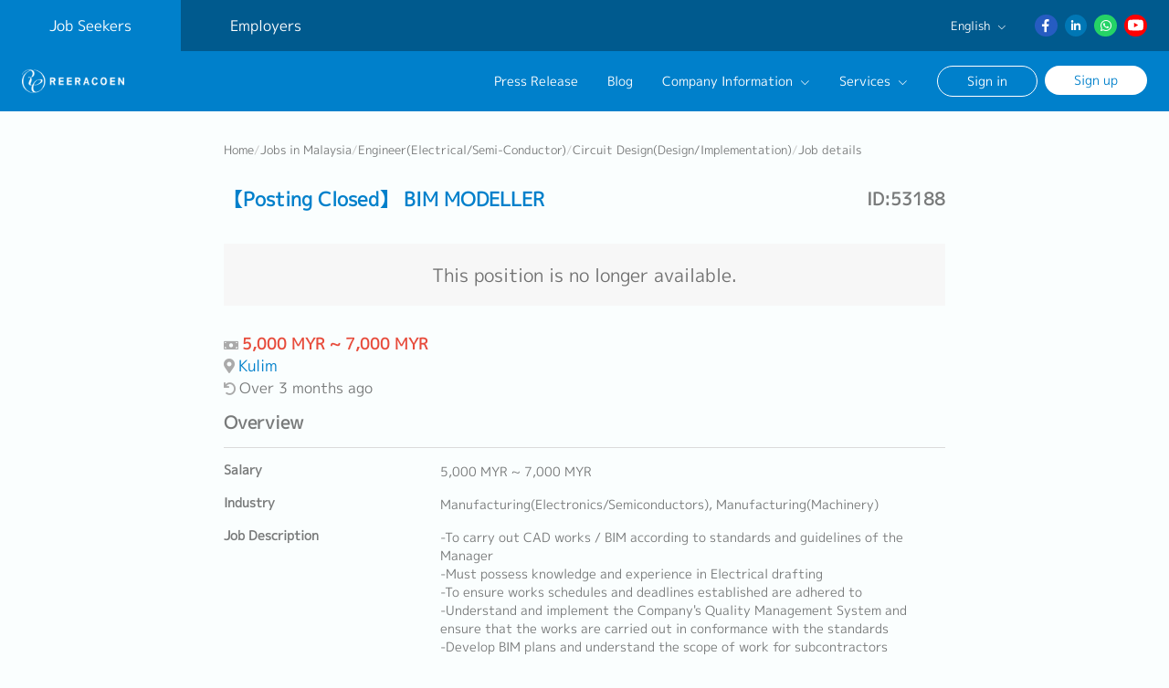

--- FILE ---
content_type: text/html; charset=utf-8
request_url: https://www.reeracoen.com.my/en/jobs/53188
body_size: 7399
content:
<!DOCTYPE html><html lang="en"><head><script>(function (w, d, s, l, i) {
  w[l] = w[l] || [];
  w[l].push({'gtm.start': new Date().getTime(), event: 'gtm.js'});
  var f = d.getElementsByTagName(s)[0], j = d.createElement(s), dl = l != 'dataLayer' ? '&l=' + l : '';
  j.async = true;
  j.src = 'https://www.googletagmanager.com/gtm.js?id=' + i + dl;
  f.parentNode.insertBefore(j, f);
})(window, document, 'script', 'dataLayer', 'GTM-WG5F97');</script><!-- Google tag (gtag.js) --><script async src="https://www.googletagmanager.com/gtag/js?id=AW-437561847"></script><script>window.dataLayer = window.dataLayer || [];
function gtag(){dataLayer.push(arguments);}
gtag('js', new Date());

gtag('config', 'AW-437561847', { 'allow_enhanced_conversions': true });</script><script>window.addEventListener('load', function (event) {
  document.querySelectorAll('[type="submit"]').forEach(function (e) {
    e.addEventListener('click', function () {
      var cname = document.querySelector('#inquiry_company_name').value;
      var name = document.querySelector('#inquiry_person_name_in_charge').value;
      var email = document.querySelector('#inquiry_email').value;
      var msg = document.querySelector('#inquiry_body').value;
      var mailformat = /^\w+([\.-]?\w+)@\w+([\.-]?\w+)(\.\w{2,3})+$/;
      if (email.match(mailformat) && email!="" &&name!="" &&cname!="" &&msg!="") {
        gtag('set', 'user_data', { "email": email });
        gtag('event', 'conversion', {'send_to': 'AW-437561847/X9YrCOiZ8rsYEPfT0tAB'});
      }
    });
  });
});</script><script>!function (w, d, t) {
  w.TiktokAnalyticsObject=t;var ttq=w[t]=w[t]||[];ttq.methods=["page","track","identify","instances","debug","on","off","once","ready","alias","group","enableCookie","disableCookie"],ttq.setAndDefer=function(t,e){t[e]=function(){t.push([e].concat(Array.prototype.slice.call(arguments,0)))}};for(var i=0;i<ttq.methods.length;i++)ttq.setAndDefer(ttq,ttq.methods[i]);ttq.instance=function(t){for(var e=ttq._i[t]||[],n=0;n<ttq.methods.length;n++)ttq.setAndDefer(e,ttq.methods[n]);return e},ttq.load=function(e,n){var i="https://analytics.tiktok.com/i18n/pixel/events.js";ttq._i=ttq._i||{},ttq._i[e]=[],ttq._i[e]._u=i,ttq._t=ttq._t||{},ttq._t[e]=+new Date,ttq._o=ttq._o||{},ttq._o[e]=n||{};var o=document.createElement("script");o.type="text/javascript",o.async=!0,o.src=i+"?sdkid="+e+"&lib="+t;var a=document.getElementsByTagName("script")[0];a.parentNode.insertBefore(o,a)};

  ttq.load('CB1R22JC77U5B8MNL5DG');
  ttq.page();
}(window, document, 'ttq');</script><link rel="stylesheet" href="https://dpw9s9toxnu6e.cloudfront.net/assets/application-0c0e900efcc9b9e5035b3069bc27a8b8b233bbd8b7d94f49ffedc9b407a76578.css" media="all" data-turbolinks-track="reload" /><script src="https://dpw9s9toxnu6e.cloudfront.net/assets/application-b835a5c2b473ac0686fb77c4b42f1dbce5b84458ffb1132f0326f2df0955ce2a.js"></script><meta name="viewport" content="width=device-width, initial-scale=1" /><title>BIM MODELLER （53188）｜Agensi Pekerjaan Reeracoen Malaysia</title>
<link rel="apple-touch-icon" type="image/png" href="https://dpw9s9toxnu6e.cloudfront.net/assets/apple-touch-icon-8559f9565e42e08b1e9c54d90faf5ad62e49b778df30192eb6e5cd4c045b14fe.png" sizes="180x180">
<link rel="icon" type="image/png" href="https://dpw9s9toxnu6e.cloudfront.net/assets/favicon-32x32-d5e0918c88dabe55b2aced93a54fad2981323d08d14b358524f936e0cbc451ac.png" sizes="32x32">
<link rel="icon" type="image/png" href="https://dpw9s9toxnu6e.cloudfront.net/assets/favicon-16x16-6a8347424c2a6557887ff3c2f6ce12131338e54a2aa8dd51f509731a45609e9f.png" sizes="16x16">
<link rel="manifest" href="https://dpw9s9toxnu6e.cloudfront.net/assets/site-488e5c53ca8accb2b434a8fed5e81a61b9dfbe37eaccd524251b6cb49e999558.webmanifest">
<link rel="mask-icon" href="https://dpw9s9toxnu6e.cloudfront.net/assets/safari-pinned-tab-43d3552f76d8f5113ce8459fd6643fe49974ce82a5a014e413ec97ed7f819ce0.svg" color="#0080cb">
<meta name="description" content="BIM MODELLER （53188）。Agensi Pekerjaan Reeracoen Malaysia provides many condition for searching. You can find sutable jobs.">
<link rel="canonical" href="https://www.reeracoen.com.my/en/jobs/53188">
<link rel="alternate" href="https://www.reeracoen.com.my/en/jobs/53188?child=Circuit+Design%28Design%2FImplementation%29&amp;parent=Engineer%28Electrical%2FSemi-Conductor%29" hreflang="en">
<link rel="alternate" href="https://www.reeracoen.com.my/ja/jobs/53188?child=%E5%9B%9E%E8%B7%AF%E8%A8%AD%E8%A8%88%E3%82%A8%E3%83%B3%E3%82%B8%E3%83%8B%E3%82%A2&amp;parent=%E9%9B%BB%E6%B0%97%E3%83%BB%E5%8D%8A%E5%B0%8E%E4%BD%93%E3%82%A8%E3%83%B3%E3%82%B8%E3%83%8B%E3%82%A2" hreflang="ja">
<link rel="alternate" href="https://www.reeracoen.com.my/zh-cn/jobs/53188?child=%E7%94%B5%E8%B7%AF%E8%AE%BE%E8%AE%A1&amp;parent=%E5%B7%A5%E7%A8%8B%E5%B8%88%28%E5%8D%8A%E5%AF%BC%E4%BD%93%29" hreflang="zh-CN">
<meta property="og:title" content="BIM MODELLER  （53188）｜Agensi Pekerjaan Reeracoen Malaysia">
<meta property="og:type" content="website">
<meta property="og:description" content="BIM MODELLER （53188）。Agensi Pekerjaan Reeracoen Malaysia provides many condition for searching. You can find sutable jobs.">
<meta property="og:url" content="https://www.reeracoen.com.my/en/jobs/53188">
<meta property="og:image" content="https://dk3kkoz29pzyk.cloudfront.net/images/ogp_image.png?v=2">
<meta property="og:site_name" content="Agensi Pekerjaan Reeracoen Malaysia">
<meta property="fb:app_id" content="191391548169078">
<meta name="twitter:card" content="summary">
<meta name="twitter:site" content="ReeracoenMY">
<meta name="msapplication-TileColor" content="#0080cb">
<meta name="theme-color" content="#ffffff"><meta name="csrf-param" content="authenticity_token" />
<meta name="csrf-token" content="jUkaJuEOtFzYanJwbfefTPTXvor4ej5PoXoVQCTImL-7m6EisIEQ2AvF2z6jKR85GE5SoS_XXq-ghoS-jvKLUA" /><script type="application/ld+json">
{"@context":"https://schema.org","@type":"JobPosting","datePosted":"2023-02-10 19:31:00 +0800","title":"BIM MODELLER ","description":"-To carry out CAD works / BIM according to standards and guidelines of the Manager\u003cbr /\u003e-Must possess knowledge and experience in Electrical drafting\u003cbr /\u003e-To ensure works schedules and deadlines established are adhered to\u003cbr /\u003e-Understand and implement the Company\u0026#39;s Quality Management System and ensure that the works are carried out in conformance with the standards\u003cbr /\u003e-Develop BIM plans and understand the scope of work for subcontractors\u003cbr /\u003e-Demonstrate a strong understanding of constructions workflow processes and priorities\u003cbr /\u003e-Ability to manage multiple ongoing and complex projects while being able to successfully meet the requirements\u003cbr /\u003e-Troubleshoot any BIM related issues","hiringOrganization":{"@type":"Organization","name":"confidential"},"jobLocation":{"@type":"Place","name":"Kulim","address":{"@type":"PostalAddress","addressCountry":"Malaysia"}},"baseSalary":{"@type":"PriceSpecification","maxPrice":7000.0,"minPrice":5000.0},"workHours":"8:00am ~ 6:00pm","occupationalCategory":"Manufacturing(Electronics/Semiconductors), Manufacturing(Machinery)","industry":"Electrical Engineer(Power/Voltage), Circuit Design(Design/Implementation), Production Technology(Electrical/Semi-Conductor), QC/QA(Electrical/Semi-Conductor), Other(Electrical/Semi-Conductor) Engineer","skills":"Education Background : \u003cbr /\u003e- At least Degree holder on Electrical or Mechanical.\u003cbr /\u003e\u003cbr /\u003eExperience :\u003cbr /\u003e-Min 5 years working experience\u003cbr /\u003e-Require more in Semiconductor Field background.\u003cbr /\u003e\u003cbr /\u003eRequire Skill : \u003cbr /\u003eExperience in the use of BIM / Revit / Autocad Solidworks ","jobBenefits":"Benefit \u003cbr /\u003e-Bonus\u003cbr /\u003e-Foreign project work exchange \u003cbr /\u003e-AL \u0026amp; PH\u003cbr /\u003e-OT Claims"}
</script><link rel="stylesheet" href="https://dpw9s9toxnu6e.cloudfront.net/assets/ruby_gems-351ce4ea3923a1e88cd4263af5b175ec891f1345d0e84908994a854ab55c0477.css" media="all" data-turbolinks-track="reload" /><link rel="stylesheet" href="https://dpw9s9toxnu6e.cloudfront.net/assets/application-0c0e900efcc9b9e5035b3069bc27a8b8b233bbd8b7d94f49ffedc9b407a76578.css" media="all" data-turbolinks-track="reload" /><link rel="stylesheet" href="https://dpw9s9toxnu6e.cloudfront.net/assets/jobs-c40d510856dc467282abe73c55e67cc89fae40992961f93426b32124dfc822c7.css" media="all" data-turbolinks-track="reload" /><link rel="stylesheet" href="https://dpw9s9toxnu6e.cloudfront.net/assets/jobs/show-7462f4e709bc88d73a4039c6ddee3ae30e91e1d81db55dbc50a12945482d40b1.css" media="all" data-turbolinks-track="reload" /><script type="application/ld+json">{"@context":"http://schema.org/","@type":"Organization","name":"Agensi Pekerjaan Reeracoen Malaysia","alternateName":"Agensi Pekerjaan Reeracoen Malaysia Sdn. Bhd.","url":"https://www.reeracoen.com.my","logo":"https://dpw9s9toxnu6e.cloudfront.net/assets/layouts/logo-ed55d6eb256ac4657cd38364b807ef96efac6e457f8d62d88d2fc8019b5b6254.png","description":"Recruitment Agency","address":[{"@type":"PostalAddress","streetAddress":"Unit 19-01, Level 19, Menara Hap Seng 2, 2, Jalan P. Ramlee, 50250 Kuala Lumpur.","addressLocality":"Kuala Lumpur","postalCode":50200,"addressCountry":"MY"},{"@type":"PostalAddress","streetAddress":"Suite 1-06-3A, Menara IJM Land, 1 Lebuh Tunku Kudin 3, 11700 Gelugor,Penang, Malaysia","addressLocality":"Penang","postalCode":11700,"addressCountry":"MY"}],"sameAs":["https://www.facebook.com/ReeracoenMalaysia/","https://www.linkedin.com/company/reeracoenmalaysia/","https://wa.me/message/Z5QKQRAIIGRXO1"]}</script></head><body><noscript><iframe height="0" src="https://www.googletagmanager.com/ns.html?id=GTM-WG5F97" style="display:none;visibility:hidden" width="0"></iframe></noscript><div id="fb-root"></div><script crossorigin="anonymous" src="https://connect.facebook.net/en_US/sdk.js#xfbml=1&amp;version=v4.0"></script><div id="page"><header><nav class="fixed transparent"><div class="top"><div class="menu"><ul class="list"><li class="for-job-seeker active"><a href="/en">Job Seekers</a></li><li class="for-employer"><a href="/en/employers">Employers</a></li></ul></div><div class="side"><div class="language"><p class="title">English<i class="las fa-angle-down"></i></p><div class="list"><ul><li class="en"><a href="/en/jobs/53188">English</a></li><li class="ja"><a href="/ja/jobs/53188">日本語</a></li><li class="zh-cn"><a href="/zh-cn/jobs/53188">簡体中文</a></li></ul></div></div><div class="social"><ul class="list"><li class="facebook"><a target="_blank" rel="noopener" href="https://www.facebook.com/ReeracoenMalaysia/"><i class="lab fa-facebook-f"></i></a></li><li class="linkedin"><a target="_blank" rel="noopener" href="https://www.linkedin.com/company/reeracoenmalaysia/"><i class="lab fa-linkedin-in"></i></a></li><li class="whatsapp"><a target="_blank" rel="noopener" href="https://wa.me/message/Z5QKQRAIIGRXO1"><i class="lab fa-whatsapp"></i></a></li><li class="youtube"><a target="_blank" rel="noopener" href="https://www.youtube.com/channel/UCPIu8De5pZE_aJ6lITkrRWQ"><svg xmlns="http://www.w3.org/2000/svg" version="1.1" id="Layer_1" x="0px" y="0px" viewBox="0 0 512 512" style="enable-background:new 0 0 512 512;" xml:space="preserve">
  <path class="st0" d="M501.5,133.1c-5.9-21.9-23.2-39.2-45.1-45.1C416.3,77,256,77,256,77S95.7,77,55.7,87.5  c-21.5,5.9-39.2,23.6-45.1,45.5C0,173.2,0,256.2,0,256.2s0,83.5,10.5,123.1c5.9,21.9,23.2,39.2,45.1,45.1c40.5,11,200.3,11,200.3,11  s160.3,0,200.3-10.5c21.9-5.9,39.2-23.2,45.1-45.1C512,339.7,512,256.7,512,256.7S512.4,173.2,501.5,133.1z M205,333V179.5  l133.3,76.8L205,333z"></path>
</svg></a></li></ul></div></div></div><div class="main"><div class="logo"><a href="/en"><picture><source type="image/webp" data-srcset="https://dpw9s9toxnu6e.cloudfront.net/assets/layouts/logo-53c70c858b7dc7e1e49fffa9de11efc9f5ae2bdaea3fd4e6e5f0ed33736bd1a6.webp" /><img alt="Reeracoen Recruitment Co.,Ltd." data-src="https://dpw9s9toxnu6e.cloudfront.net/assets/layouts/logo-ed55d6eb256ac4657cd38364b807ef96efac6e457f8d62d88d2fc8019b5b6254.png" class="lazy" src="" /></picture></a></div><div class="side"><div class="menu"><ul class="list"><li class="news-and-event"><a href="/en/press_releases">Press Release</a></li><li class="blog"><a href="/en/articles">Blog</a></li><li class="company-info"><p class="title">Company Information<i class="las fa-angle-down"></i></p><div class="sub-list"><ul><li class="about-us"><a href="/en/info">About Us</a></li><li class="philosophy"><a href="/en/philosophy">Philosophy</a></li><li class="message"><a href="/en/message">Group CEO Message</a></li><li class="contact"><a href="/en/contacts/new">Contact Our Career Advisor</a></li><li class="recruitment"><a href="/en/recruitments">Work With Us</a></li></ul></div></li><li class="services"><p class="title">Services<i class="las fa-angle-down"></i></p><div class="sub-list"><ul><li class="career-consultation"><a href="/en/services/career_consultation">Career Consultation Service</a></li></ul></div></li></ul></div><div class="user"><ul class="list"><li class="sign-in"><a href="/en/users/sign_in">Sign in</a></li><li class="sign-up"><a href="/en/users/sign_up">Sign up</a></li></ul></div><div class="btn"><span></span><span></span><span></span></div></div></div><div class="mobile"><div class="close"><span></span><span></span><span></span></div><div class="menu"><ul class="list"><li class="news-and-event"><a href="/en/press_releases">Press Release</a></li><li class="blog"><a href="/en/articles">Blog</a></li><li class="company-info"><p class="title">Company Information<i class="las fa-angle-down"></i></p><div class="sub-list"><ul><li class="about-us"><a href="/en/info">About Us</a></li><li class="philosophy"><a href="/en/philosophy">Philosophy</a></li><li class="message"><a href="/en/message">Group CEO Message</a></li><li class="contact"><a href="/en/contacts/new">Contact Our Career Advisor</a></li><li class="recruitment"><a href="/en/recruitments">Work With Us</a></li></ul></div></li><li class="services"><p class="title">Services<i class="las fa-angle-down"></i></p><div class="sub-list"><ul><li class="career-consultation"><a href="/en/services/career_consultation">Career Consultation Service</a></li></ul></div></li></ul></div><div class="language"><div class="lead"><p>Choose Language</p></div><p class="title">English<i class="las fa-angle-down"></i></p><div class="list"><ul><li class="en"><a href="/en/jobs/53188">English</a></li><li class="ja"><a href="/ja/jobs/53188">日本語</a></li><li class="zh-cn"><a href="/zh-cn/jobs/53188">簡体中文</a></li></ul></div></div><div class="user"><ul class="list"><li class="sign-in"><a href="/en/users/sign_in">Sign in</a></li><li class="sign-up"><a href="/en/users/sign_up">Sign up</a></li></ul></div></div></nav></header><div id="content"><div class="wrapper"><nav><ul id="breadcrumb"><li><a class="breadcrumb-link" href="/en">Home</a></li><span class="breadcrumb-separator">/</span><li><a class="breadcrumb-link" href="/en/jobs">Jobs in Malaysia</a></li><span class="breadcrumb-separator">/</span><li><a class="breadcrumb-link" href="/en/jobs/search/job_category/Engineer(Electrical%2FSemi-Conductor)">Engineer(Electrical/Semi-Conductor)</a></li><span class="breadcrumb-separator">/</span><li><a class="breadcrumb-link" href="/en/jobs/search/job_category/Engineer(Electrical%2FSemi-Conductor)/Circuit%20Design(Design%2FImplementation)">Circuit Design(Design/Implementation)</a></li><span class="breadcrumb-separator">/</span><li><span class="breadcrumb-page">Job details</span></li></ul></nav></div><div id="job"><div class="main"><div class="wrapper"><div class="inner"><div class="title"><h3><span class="position">【Posting Closed】 BIM MODELLER </span><span class="id">ID:53188</span></h3><p class="closed-annotation">This position is no longer available.</p><span class="salary"><i class="fas fa-money-bill"></i>5,000 MYR ~ 7,000 MYR</span><span class="location"><i class="fas fa-map-marker-alt"></i><a href="/en/jobs/search/working_location/Kedah/Kulim">Kulim</a></span><span class="phase-date"><i class="fas fa-undo"></i>Over 3 months ago</span></div><div class="detail"><div class="overview"><h3>Overview</h3><ul class="list"><li class="salary"><div class="title"><h4>Salary</h4></div><div class="div"><p>5,000 MYR ~ 7,000 MYR</p></div></li><li class="industry"><div class="title"><h4>Industry</h4></div><div class="div"><p>Manufacturing(Electronics/Semiconductors), Manufacturing(Machinery)</p></div></li><li class="description"><div class="title"><h4>Job Description</h4></div><div class="div"><p>-To carry out CAD works / BIM according to standards and guidelines of the Manager<br />-Must possess knowledge and experience in Electrical drafting<br />-To ensure works schedules and deadlines established are adhered to<br />-Understand and implement the Company&#39;s Quality Management System and ensure that the works are carried out in conformance with the standards<br />-Develop BIM plans and understand the scope of work for subcontractors<br />-Demonstrate a strong understanding of constructions workflow processes and priorities<br />-Ability to manage multiple ongoing and complex projects while being able to successfully meet the requirements<br />-Troubleshoot any BIM related issues</p></div></li></ul></div><div class="qualifications"><h3>Qualifications</h3><ul class="list"><li class="requirement"><div class="title"><h4>Requirement</h4></div><div class="div"><p>Education Background : <br />- At least Degree holder on Electrical or Mechanical.<br /><br />Experience :<br />-Min 5 years working experience<br />-Require more in Semiconductor Field background.<br /><br />Require Skill : <br />Experience in the use of BIM / Revit / Autocad Solidworks </p></div></li><li class="english"><div class="title"><h4>English Level</h4></div><div class="div"><p>-</p></div></li><li class="other-language"><div class="title"><h4>Other Language</h4></div><div class="div"><p>Malay, Mandarin, English</p></div></li></ul></div><div class="addition-information"><h3>Additional Information</h3><ul class="list"><li class="benefit"><div class="title"><h4>Benefit</h4></div><div class="div"><p>Benefit <br />-Bonus<br />-Foreign project work exchange <br />-AL &amp; PH<br />-OT Claims</p></div></li><li class="working-hour"><div class="title"><h4>Working Hour</h4></div><div class="div"><p>8:00am ~ 6:00pm</p></div></li><li class="holiday"><div class="title"><h4>Holiday</h4></div><div class="div"><p>-</p></div></li><li class="category"><div class="title"><h4>Job Function</h4></div><ul class="list"><li><a target="_blank" rel="noopener" href="/en/jobs/search/job_category/Engineer(Electrical%2FSemi-Conductor)/Circuit%20Design(Design%2FImplementation)"><p>Circuit Design(Design/Implementation)</p></a></li><li><a target="_blank" rel="noopener" href="/en/jobs/search/job_category/Engineer(Electrical%2FSemi-Conductor)/Other(Electrical%2FSemi-Conductor)%20Engineer"><p>Other(Electrical/Semi-Conductor) Engineer</p></a></li><li><a target="_blank" rel="noopener" href="/en/jobs/search/job_category/Engineer(Electrical%2FSemi-Conductor)/Production%20Technology(Electrical%2FSemi-Conductor)"><p>Production Technology(Electrical/Semi-Conductor)</p></a></li><li><a target="_blank" rel="noopener" href="/en/jobs/search/job_category/Engineer(Electrical%2FSemi-Conductor)/QC%2FQA(Electrical%2FSemi-Conductor)"><p>QC/QA(Electrical/Semi-Conductor)</p></a></li><li><a target="_blank" rel="noopener" href="/en/jobs/search/job_category/Engineer(Electrical%2FSemi-Conductor)/Electrical%20Engineer(Power%2FVoltage)"><p>Electrical Engineer(Power/Voltage)</p></a></li></ul></li></ul></div></div></div></div></div><div class="related"><div class="wrapper"><div class="inner"><h3>Related Jobs</h3><ul class="list"><li><a href="/en/jobs/58745"><div class="title"><h4><span class="position">Test Engineer</span><span class="id">ID:58745</span></h4><span class="salary"><i class="las fa-money-bill"></i>5,000 MYR ~ 8,000 MYR</span><span class="location"><i class="las fa-map-marker"></i>Kulim</span></div><div class="detail"><div class="category"><h5>Job Function</h5><p>Other(Electrical/Semi-Conductor) Engineer, Other(Mechanical) Engineer</p></div><div class="description"><h5>Job Description</h5><p>• Provide technical support and continuous improvement for testing processes at CM Factories• Lead the setup and maintenance of test environments based on definsed test plans • Assist NPI Engineers and test development engineers in completing DFT (Design for Testability) evaluations. • Lead detailed analysis and accurate diagnosis of issues identified during testing;collaborate with developers to resolve defects. • Analyze functional failures during the testing phase and propose corrective actions. • Recommend further product improvements and evaluate the feasibility of proposed solutions. • Summarize and perform statistical analysis of test results; track testing progress and provide feedback. • Manage and maintain CM test tools, automation systems and network test environment. • Support automation engineers in the development and implementation of automated testing technologies. </p></div><div class="benefit"><h5>Benefit</h5><p>Salary: RM5,000 - RM8,000 <br /><br />AL: Starting from 14 days<br />MC: 14 / 18 / 22 days <br /><br />&lt;Other benefits&gt; <br /><br />• Meal subsidy<br />• Fixed allowances: Phone, transport<br />• After confirmation: Medical insurance, health screening, dental/optical (They will share more during interview session) </p></div></div></a></li><li><a href="/en/jobs/58730"><div class="title"><h4><span class="position">SMT Engineer (Kulim) </span><span class="id">ID:58730</span></h4><span class="salary"><i class="las fa-money-bill"></i>8,000 MYR ~ 9,000 MYR</span><span class="location"><i class="las fa-map-marker"></i>Kulim</span></div><div class="detail"><div class="category"><h5>Job Function</h5><p>Circuit Design(Design/Implementation), Other(Electrical/Semi-Conductor) Engineer, Other(Mechanical) Engineer</p></div><div class="description"><h5>Job Description</h5><p>• Provide manufacturing technical support to the contract manufacturing• Provide the SMT production technical support at client side• Lead and coordinate CM analysis of quality issues; propose corrective actions and follow up on implementation. • Participate in definition and management of process-related parameters and standards• Monitor and audit the Contract Manufacturer process control, record non conformities, review Contract Manufacturer corrective action and track implementation action to confirm final effectiveness. • Lead contract manufacturer process improvements and implement quality enhancement measures and confirm result. • Collaborate with NPI engineers in completing DFM evaluation for new projects. • Research, validate and implementation new manufacturing processes and technologies. </p></div><div class="benefit"><h5>Benefit</h5><p>Salary: RM8,000 - RM9,000 <br /><br />AL: Starting from 14 days<br />MC: 14 / 18 / 22 days <br /><br />&lt;Other benefits&gt; <br /><br />• Meal subsidy<br />• Fixed allowances: Phone, transport<br />• After confirmation: Medical insurance, health screening, dental/optical (They will share more during interview session) </p></div></div></a></li></ul></div></div></div></div><script>const autoShowModal = ('' === 'true'),
  sizeRange = "2097152",
  extensionWhiteList = 'doc, docb, docm, docx, dot, dotm, dotx, pdf, pot, potm, potx, ppam, pps, ppsx, ppt, pptm, pptx, txt, xla, xlam, xll, xlm, xls, xlsb, xslm, xlsx, xlt, xltm, xltx, xlw, zip, gif, jpg, jpeg, png'.split(', '),
  resumeFileSizeLimit = "Resume File size limit at 2 MB",
  resumeFileSizeExceeded = "Resume File size should be less than 2 MB",
  resumeFileWrongExtension = "Allowed file types are doc, docb, docm, docx, dot, dotm, dotx, pdf, pot, potm, potx, ppam, pps, ppsx, ppt, pptm, pptx, txt, xla, xlam, xll, xlm, xls, xlsb, xslm, xlsx, xlt, xltm, xltx, xlw, zip, gif, jpg, jpeg, png",
  resumeDescription = "%1$s (size: %2$s)";</script></div><footer><div class="boxes"><div class="box b1"><div class="logo"><a href="/en"><img alt="Reeracoen Recruitment Co.,Ltd." src="https://dpw9s9toxnu6e.cloudfront.net/assets/layouts/logo-ed55d6eb256ac4657cd38364b807ef96efac6e457f8d62d88d2fc8019b5b6254.png" /></a></div><div class="location"><ul class="list"><li class="kuala-lumpur"><h3>Kuala Lumpur Branch</h3><div class="address"><p>Unit 19-01, Level 19, Menara Hap Seng 2, 2, Jalan P. Ramlee, 50250 Kuala Lumpur.</p></div><div class="phone-number"><a href="tel:+60320201885"><i class="las fa-phone"></i><span>(+60)-32020-1885</span></a></div><div class="whatsapp"><a target="_blank" href="https://wa.me/message/Z5QKQRAIIGRXO1"><i class="lab fa-whatsapp"></i><span>WhatsApp：012-5241885</span></a></div></li><li class="penang"><h3>Penang Branch</h3><div class="address"><p>Suite 1-06-3A, Menara IJM Land, 1 Lebuh Tunku Kudin 3, 11700 Gelugor,Penang, Malaysia</p></div><div class="phone-number"><a href="tel:+60320201885"><i class="las fa-phone"></i><span>(+60)-32020-1885</span></a></div><div class="whatsapp"><a target="_blank" href="https://wa.me/message/Z5QKQRAIIGRXO1"><i class="lab fa-whatsapp"></i><span>WhatsApp：012-5241885</span></a></div></li></ul></div><div class="social"><h3>Follow Us</h3><ul class="list"><li class="facebook"><a target="_blank" rel="noopener" href="https://www.facebook.com/ReeracoenMalaysia/"><i class="lab fa-facebook-f"></i></a></li><li class="linkedin"><a target="_blank" rel="noopener" href="https://www.linkedin.com/company/reeracoenmalaysia/"><i class="lab fa-linkedin-in"></i></a></li><li class="whatsapp"><a target="_blank" rel="noopener" href="https://wa.me/message/Z5QKQRAIIGRXO1"><i class="lab fa-whatsapp"></i></a></li><li class="youtube"><a target="_blank" rel="noopener" href="https://www.youtube.com/channel/UCPIu8De5pZE_aJ6lITkrRWQ"><i class="lab fa-youtube"></i></a></li><li class="mail"><a href="mailto:info-my@reeracoen.asia"><i class="las fa-envelope"></i></a></li></ul></div></div><div class="box b2"><div class="branch"><h3>Group Companies</h3><ul class="list"><li class="thailand"><a target="_blank" rel="noopener" href="https://www.reeracoen.co.th">Reeracoen Thailand</a></li><li class="singapore"><a target="_blank" rel="noopener" href="https://www.reeracoen.sg">Reeracoen Singapore</a></li><li class="malaysia"><a target="_blank" rel="noopener" href="https://www.reeracoen.com.my">Agensi Pekerjaan Reeracoen Malaysia</a></li><li class="taiwan"><a target="_blank" rel="noopener" href="https://www.reeracoen.tw">Reeracoen Taiwan</a></li><li class="vietnam"><a target="_blank" rel="noopener" href="https://www.reeracoen.com.vn">Reeracoen Vietnam</a></li><li class="rcnjp"><a target="_blank" rel="noopener" href="https://www.reeracoen.co.jp/">Reeracoen Japan</a></li></ul></div><div class="group-services"><h3>Group Services</h3><ul class="list"><li class="abroaders-career"><a target="_blank" rel="noopener" href="https://career.abroaders.jp/">Abroaders Career</a></li></ul></div></div><div class="box b3"><div class="menu"><ul class="list"><li><a href="/en/info">About Us</a></li><li><a href="/en/privacy_policy">Privacy Policy</a></li><li><a href="/en/term">Terms Of Use</a></li><li><a href="/en/site_map">Site Map</a></li></ul></div></div></div><div class="copyright"><p>© 2018-2026 REERACOEN</p></div></footer></div><script src="https://dpw9s9toxnu6e.cloudfront.net/assets/application-b835a5c2b473ac0686fb77c4b42f1dbce5b84458ffb1132f0326f2df0955ce2a.js" data-turbolinks-track="reload"></script></body></html>